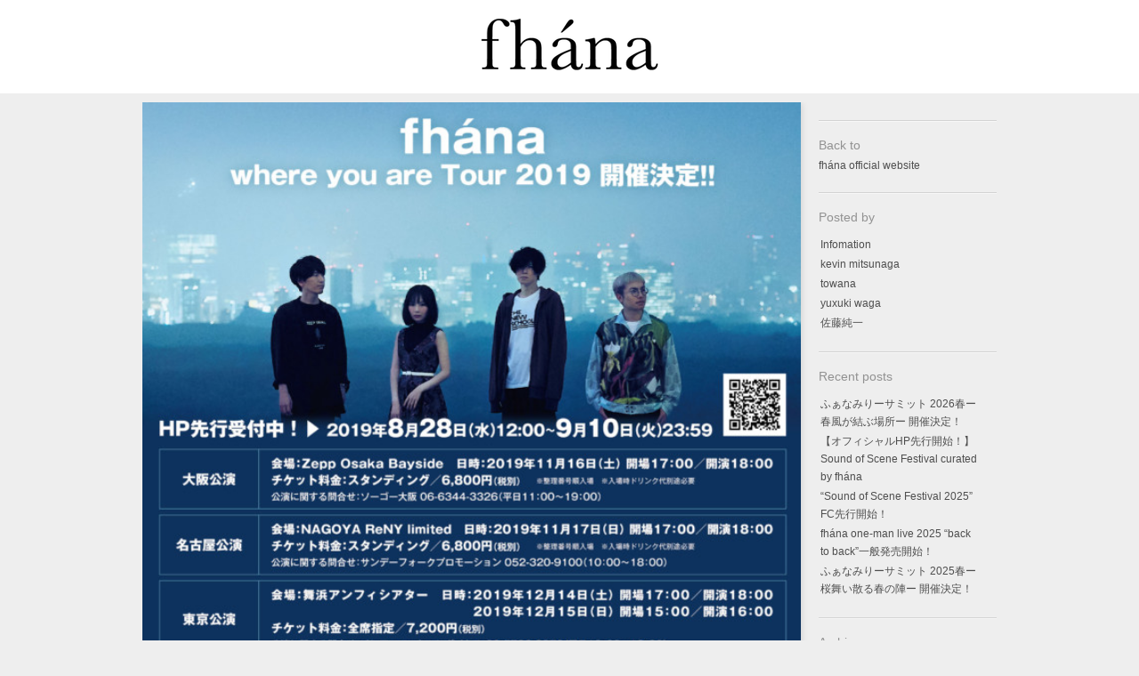

--- FILE ---
content_type: text/html; charset=UTF-8
request_url: https://fhana.jp/blog/?m=201908
body_size: 12231
content:
<!DOCTYPE html>
<html lang="ja">
<head>
  <meta name="robots" content="index,follow" />
  <meta http-equiv="X-UA-Compatible" content="IE=edge,chrome=1">
  <meta http-equiv="Content-Type" content="text/html; charset=UTF-8">
  <meta name="viewport" content="user-scalable=no, width=device-width, initial-scale=1, maximum-scale=1">
<title>fhána blog  &raquo; 2019 &raquo; 8月</title>
<link rel="pingback" href="https://fhana.jp/blog/xmlrpc.php" />
<!-- styles -->
<link href='//fonts.googleapis.com/css?family=Lato:300,400,700' rel='stylesheet' type='text/css'>
<link rel="stylesheet" type="text/css" media="all" href="https://fhana.jp/blog/wp-content/themes/fhanablog/css/reset.css" />
<link rel="stylesheet" href="https://fhana.jp/blog/wp-content/themes/fhanablog/css/light.css?version=1"/>
<!-- wp head -->
<link rel='dns-prefetch' href='//ajax.googleapis.com' />
<link rel='dns-prefetch' href='//s.w.org' />
<link rel="alternate" type="application/rss+xml" title="fhána blog &raquo; フィード" href="https://fhana.jp/blog/?feed=rss2" />
<link rel="alternate" type="application/rss+xml" title="fhána blog &raquo; コメントフィード" href="https://fhana.jp/blog/?feed=comments-rss2" />
		<script type="text/javascript">
			window._wpemojiSettings = {"baseUrl":"https:\/\/s.w.org\/images\/core\/emoji\/2.2.1\/72x72\/","ext":".png","svgUrl":"https:\/\/s.w.org\/images\/core\/emoji\/2.2.1\/svg\/","svgExt":".svg","source":{"concatemoji":"https:\/\/fhana.jp\/blog\/wp-includes\/js\/wp-emoji-release.min.js?ver=4.7.29"}};
			!function(t,a,e){var r,n,i,o=a.createElement("canvas"),l=o.getContext&&o.getContext("2d");function c(t){var e=a.createElement("script");e.src=t,e.defer=e.type="text/javascript",a.getElementsByTagName("head")[0].appendChild(e)}for(i=Array("flag","emoji4"),e.supports={everything:!0,everythingExceptFlag:!0},n=0;n<i.length;n++)e.supports[i[n]]=function(t){var e,a=String.fromCharCode;if(!l||!l.fillText)return!1;switch(l.clearRect(0,0,o.width,o.height),l.textBaseline="top",l.font="600 32px Arial",t){case"flag":return(l.fillText(a(55356,56826,55356,56819),0,0),o.toDataURL().length<3e3)?!1:(l.clearRect(0,0,o.width,o.height),l.fillText(a(55356,57331,65039,8205,55356,57096),0,0),e=o.toDataURL(),l.clearRect(0,0,o.width,o.height),l.fillText(a(55356,57331,55356,57096),0,0),e!==o.toDataURL());case"emoji4":return l.fillText(a(55357,56425,55356,57341,8205,55357,56507),0,0),e=o.toDataURL(),l.clearRect(0,0,o.width,o.height),l.fillText(a(55357,56425,55356,57341,55357,56507),0,0),e!==o.toDataURL()}return!1}(i[n]),e.supports.everything=e.supports.everything&&e.supports[i[n]],"flag"!==i[n]&&(e.supports.everythingExceptFlag=e.supports.everythingExceptFlag&&e.supports[i[n]]);e.supports.everythingExceptFlag=e.supports.everythingExceptFlag&&!e.supports.flag,e.DOMReady=!1,e.readyCallback=function(){e.DOMReady=!0},e.supports.everything||(r=function(){e.readyCallback()},a.addEventListener?(a.addEventListener("DOMContentLoaded",r,!1),t.addEventListener("load",r,!1)):(t.attachEvent("onload",r),a.attachEvent("onreadystatechange",function(){"complete"===a.readyState&&e.readyCallback()})),(r=e.source||{}).concatemoji?c(r.concatemoji):r.wpemoji&&r.twemoji&&(c(r.twemoji),c(r.wpemoji)))}(window,document,window._wpemojiSettings);
		</script>
		<style type="text/css">
img.wp-smiley,
img.emoji {
	display: inline !important;
	border: none !important;
	box-shadow: none !important;
	height: 1em !important;
	width: 1em !important;
	margin: 0 .07em !important;
	vertical-align: -0.1em !important;
	background: none !important;
	padding: 0 !important;
}
</style>
<link rel='stylesheet' id='contact-form-7-css'  href='https://fhana.jp/blog/wp-content/plugins/contact-form-7/includes/css/styles.css?ver=5.0.1' type='text/css' media='all' />
<script type='text/javascript' src='//ajax.googleapis.com/ajax/libs/jquery/1.7.1/jquery.min.js?ver=4.7.29'></script>
<link rel='https://api.w.org/' href='https://fhana.jp/blog/?rest_route=/' />
		<style type="text/css" id="wp-custom-css">
			/*
ここに独自の CSS を追加することができます。

詳しくは上のヘルプアイコンをクリックしてください。
*/
.post img {width: 100% !important;height: auto !important;}

.post iframe {
width: 100% !important;
}		</style>
	<!-- Global site tag (gtag.js) - Google Analytics -->
<script async src="https://www.googletagmanager.com/gtag/js?id=UA-115924207-1"></script>
<script>
  window.dataLayer = window.dataLayer || [];
  function gtag(){dataLayer.push(arguments);}
  gtag('js', new Date());

  gtag('config', 'UA-115924207-1');
</script>
</head>

<body class="archive date">
<div id="logo">
  <a href="https://fhana.jp/blog/"  title="fhána blog" rel="home">
    <img src="http://fhana.jp/blog/wp-content/uploads/fhana_logo31.png" alt="fhána blog">  </a>
</div>
<div id="logo-fixed">
  <a href="https://fhana.jp/blog/"  title="fhána blog" rel="home">
    <img src="http://fhana.jp/blog/wp-content/uploads/fhana_logo31.png" alt="fhána blog">  </a>
</div>
<div id="wrap">
    <script>
      jQuery(document).ready(function($) {
        var $win = $(window),
            $body = $('body'),
            $nav = $('#logo'),
            navPos = $nav.offset().top,
            scrollpos;
        $('.menu-trigger, .close button').on('click', function () {
          if ($body.hasClass('menu')) {
            $body.removeClass('menu');
            window.scrollTo(0, scrollpos);
            $(window).off('.noScroll');
          } else {
            scrollpos = $(window).scrollTop();
            $body.addClass('menu');
            window.scrollTo(0, 0);
            $(window).on('touchmove.noScroll', function (e) {
              e.preventDefault();
            });
          }
          return false;
        });
        $win.on('load scroll', function() {
          var value = $(this).scrollTop();
          if ( value > navPos ) {
            $body.addClass('menu-fixed');
          } else {
            $body.removeClass('menu-fixed');
          }
        });
      });
    </script>
    <div class="menu-area">
      <a class="menu-trigger" href="">
        <span></span>
        <span></span>
        <span></span>
      </a>
    </div>
	<div id="stumblr-sidebar">
      <div id="sidebar-widget-area">
<div id="text-2" class="side-widget widget_text"><h3>Back to</h3>			<div class="textwidget"><a href="http://fhana.jp" target="_blank">fhána official website</a></div>
		</div><div id="categories-2" class="side-widget widget_categories"><h3>Posted by</h3>		<ul>
	<li class="cat-item cat-item-1"><a href="https://fhana.jp/blog/?cat=1" >Infomation</a>
</li>
	<li class="cat-item cat-item-4"><a href="https://fhana.jp/blog/?cat=4" >kevin mitsunaga</a>
</li>
	<li class="cat-item cat-item-5"><a href="https://fhana.jp/blog/?cat=5" >towana</a>
</li>
	<li class="cat-item cat-item-3"><a href="https://fhana.jp/blog/?cat=3" >yuxuki waga</a>
</li>
	<li class="cat-item cat-item-2"><a href="https://fhana.jp/blog/?cat=2" >佐藤純一</a>
</li>
		</ul>
</div>		<div id="recent-posts-2" class="side-widget widget_recent_entries">		<h3>Recent posts</h3>		<ul>
					<li>
				<a href="https://fhana.jp/blog/?p=5774">ふぁなみりーサミット 2026春ー春風が結ぶ場所ー 開催決定！</a>
						</li>
					<li>
				<a href="https://fhana.jp/blog/?p=5769">【オフィシャルHP先行開始！】Sound of Scene Festival curated by fhána</a>
						</li>
					<li>
				<a href="https://fhana.jp/blog/?p=5765">&#8220;Sound of Scene Festival 2025&#8221; FC先行開始！</a>
						</li>
					<li>
				<a href="https://fhana.jp/blog/?p=5758">fhána one-man live 2025 &#8220;back to back&#8221;一般発売開始！</a>
						</li>
					<li>
				<a href="https://fhana.jp/blog/?p=5745">ふぁなみりーサミット 2025春ー桜舞い散る春の陣ー 開催決定！</a>
						</li>
				</ul>
		</div>		<div id="archives-2" class="side-widget widget_archive"><h3>Archive</h3>		<ul>
			<li><a href='https://fhana.jp/blog/?m=202601'>2026年1月</a></li>
	<li><a href='https://fhana.jp/blog/?m=202510'>2025年10月</a></li>
	<li><a href='https://fhana.jp/blog/?m=202509'>2025年9月</a></li>
	<li><a href='https://fhana.jp/blog/?m=202508'>2025年8月</a></li>
	<li><a href='https://fhana.jp/blog/?m=202501'>2025年1月</a></li>
	<li><a href='https://fhana.jp/blog/?m=202412'>2024年12月</a></li>
	<li><a href='https://fhana.jp/blog/?m=202410'>2024年10月</a></li>
	<li><a href='https://fhana.jp/blog/?m=202409'>2024年9月</a></li>
	<li><a href='https://fhana.jp/blog/?m=202408'>2024年8月</a></li>
	<li><a href='https://fhana.jp/blog/?m=202407'>2024年7月</a></li>
	<li><a href='https://fhana.jp/blog/?m=202406'>2024年6月</a></li>
	<li><a href='https://fhana.jp/blog/?m=202405'>2024年5月</a></li>
	<li><a href='https://fhana.jp/blog/?m=202403'>2024年3月</a></li>
	<li><a href='https://fhana.jp/blog/?m=202402'>2024年2月</a></li>
	<li><a href='https://fhana.jp/blog/?m=202401'>2024年1月</a></li>
	<li><a href='https://fhana.jp/blog/?m=202312'>2023年12月</a></li>
	<li><a href='https://fhana.jp/blog/?m=202311'>2023年11月</a></li>
	<li><a href='https://fhana.jp/blog/?m=202310'>2023年10月</a></li>
	<li><a href='https://fhana.jp/blog/?m=202309'>2023年9月</a></li>
	<li><a href='https://fhana.jp/blog/?m=202307'>2023年7月</a></li>
	<li><a href='https://fhana.jp/blog/?m=202306'>2023年6月</a></li>
	<li><a href='https://fhana.jp/blog/?m=202305'>2023年5月</a></li>
	<li><a href='https://fhana.jp/blog/?m=202304'>2023年4月</a></li>
	<li><a href='https://fhana.jp/blog/?m=202303'>2023年3月</a></li>
	<li><a href='https://fhana.jp/blog/?m=202302'>2023年2月</a></li>
	<li><a href='https://fhana.jp/blog/?m=202301'>2023年1月</a></li>
	<li><a href='https://fhana.jp/blog/?m=202212'>2022年12月</a></li>
	<li><a href='https://fhana.jp/blog/?m=202211'>2022年11月</a></li>
	<li><a href='https://fhana.jp/blog/?m=202210'>2022年10月</a></li>
	<li><a href='https://fhana.jp/blog/?m=202207'>2022年7月</a></li>
	<li><a href='https://fhana.jp/blog/?m=202206'>2022年6月</a></li>
	<li><a href='https://fhana.jp/blog/?m=202205'>2022年5月</a></li>
	<li><a href='https://fhana.jp/blog/?m=202204'>2022年4月</a></li>
	<li><a href='https://fhana.jp/blog/?m=202203'>2022年3月</a></li>
	<li><a href='https://fhana.jp/blog/?m=202201'>2022年1月</a></li>
	<li><a href='https://fhana.jp/blog/?m=202112'>2021年12月</a></li>
	<li><a href='https://fhana.jp/blog/?m=202111'>2021年11月</a></li>
	<li><a href='https://fhana.jp/blog/?m=202110'>2021年10月</a></li>
	<li><a href='https://fhana.jp/blog/?m=202109'>2021年9月</a></li>
	<li><a href='https://fhana.jp/blog/?m=202108'>2021年8月</a></li>
	<li><a href='https://fhana.jp/blog/?m=202107'>2021年7月</a></li>
	<li><a href='https://fhana.jp/blog/?m=202106'>2021年6月</a></li>
	<li><a href='https://fhana.jp/blog/?m=202105'>2021年5月</a></li>
	<li><a href='https://fhana.jp/blog/?m=202104'>2021年4月</a></li>
	<li><a href='https://fhana.jp/blog/?m=202103'>2021年3月</a></li>
	<li><a href='https://fhana.jp/blog/?m=202102'>2021年2月</a></li>
	<li><a href='https://fhana.jp/blog/?m=202101'>2021年1月</a></li>
	<li><a href='https://fhana.jp/blog/?m=202012'>2020年12月</a></li>
	<li><a href='https://fhana.jp/blog/?m=202011'>2020年11月</a></li>
	<li><a href='https://fhana.jp/blog/?m=202010'>2020年10月</a></li>
	<li><a href='https://fhana.jp/blog/?m=202008'>2020年8月</a></li>
	<li><a href='https://fhana.jp/blog/?m=202007'>2020年7月</a></li>
	<li><a href='https://fhana.jp/blog/?m=202006'>2020年6月</a></li>
	<li><a href='https://fhana.jp/blog/?m=202005'>2020年5月</a></li>
	<li><a href='https://fhana.jp/blog/?m=202004'>2020年4月</a></li>
	<li><a href='https://fhana.jp/blog/?m=202003'>2020年3月</a></li>
	<li><a href='https://fhana.jp/blog/?m=202002'>2020年2月</a></li>
	<li><a href='https://fhana.jp/blog/?m=202001'>2020年1月</a></li>
	<li><a href='https://fhana.jp/blog/?m=201912'>2019年12月</a></li>
	<li><a href='https://fhana.jp/blog/?m=201911'>2019年11月</a></li>
	<li><a href='https://fhana.jp/blog/?m=201910'>2019年10月</a></li>
	<li><a href='https://fhana.jp/blog/?m=201909'>2019年9月</a></li>
	<li><a href='https://fhana.jp/blog/?m=201908'>2019年8月</a></li>
	<li><a href='https://fhana.jp/blog/?m=201907'>2019年7月</a></li>
	<li><a href='https://fhana.jp/blog/?m=201906'>2019年6月</a></li>
	<li><a href='https://fhana.jp/blog/?m=201905'>2019年5月</a></li>
	<li><a href='https://fhana.jp/blog/?m=201904'>2019年4月</a></li>
	<li><a href='https://fhana.jp/blog/?m=201901'>2019年1月</a></li>
	<li><a href='https://fhana.jp/blog/?m=201812'>2018年12月</a></li>
	<li><a href='https://fhana.jp/blog/?m=201811'>2018年11月</a></li>
	<li><a href='https://fhana.jp/blog/?m=201810'>2018年10月</a></li>
	<li><a href='https://fhana.jp/blog/?m=201809'>2018年9月</a></li>
	<li><a href='https://fhana.jp/blog/?m=201808'>2018年8月</a></li>
	<li><a href='https://fhana.jp/blog/?m=201806'>2018年6月</a></li>
	<li><a href='https://fhana.jp/blog/?m=201805'>2018年5月</a></li>
	<li><a href='https://fhana.jp/blog/?m=201804'>2018年4月</a></li>
	<li><a href='https://fhana.jp/blog/?m=201803'>2018年3月</a></li>
	<li><a href='https://fhana.jp/blog/?m=201802'>2018年2月</a></li>
	<li><a href='https://fhana.jp/blog/?m=201801'>2018年1月</a></li>
	<li><a href='https://fhana.jp/blog/?m=201712'>2017年12月</a></li>
	<li><a href='https://fhana.jp/blog/?m=201711'>2017年11月</a></li>
	<li><a href='https://fhana.jp/blog/?m=201710'>2017年10月</a></li>
	<li><a href='https://fhana.jp/blog/?m=201709'>2017年9月</a></li>
	<li><a href='https://fhana.jp/blog/?m=201708'>2017年8月</a></li>
	<li><a href='https://fhana.jp/blog/?m=201707'>2017年7月</a></li>
	<li><a href='https://fhana.jp/blog/?m=201706'>2017年6月</a></li>
	<li><a href='https://fhana.jp/blog/?m=201705'>2017年5月</a></li>
	<li><a href='https://fhana.jp/blog/?m=201704'>2017年4月</a></li>
	<li><a href='https://fhana.jp/blog/?m=201703'>2017年3月</a></li>
	<li><a href='https://fhana.jp/blog/?m=201702'>2017年2月</a></li>
	<li><a href='https://fhana.jp/blog/?m=201701'>2017年1月</a></li>
	<li><a href='https://fhana.jp/blog/?m=201612'>2016年12月</a></li>
	<li><a href='https://fhana.jp/blog/?m=201611'>2016年11月</a></li>
	<li><a href='https://fhana.jp/blog/?m=201610'>2016年10月</a></li>
	<li><a href='https://fhana.jp/blog/?m=201609'>2016年9月</a></li>
	<li><a href='https://fhana.jp/blog/?m=201608'>2016年8月</a></li>
	<li><a href='https://fhana.jp/blog/?m=201607'>2016年7月</a></li>
	<li><a href='https://fhana.jp/blog/?m=201606'>2016年6月</a></li>
	<li><a href='https://fhana.jp/blog/?m=201605'>2016年5月</a></li>
	<li><a href='https://fhana.jp/blog/?m=201604'>2016年4月</a></li>
	<li><a href='https://fhana.jp/blog/?m=201603'>2016年3月</a></li>
	<li><a href='https://fhana.jp/blog/?m=201602'>2016年2月</a></li>
	<li><a href='https://fhana.jp/blog/?m=201601'>2016年1月</a></li>
	<li><a href='https://fhana.jp/blog/?m=201512'>2015年12月</a></li>
	<li><a href='https://fhana.jp/blog/?m=201511'>2015年11月</a></li>
	<li><a href='https://fhana.jp/blog/?m=201510'>2015年10月</a></li>
	<li><a href='https://fhana.jp/blog/?m=201509'>2015年9月</a></li>
	<li><a href='https://fhana.jp/blog/?m=201508'>2015年8月</a></li>
	<li><a href='https://fhana.jp/blog/?m=201507'>2015年7月</a></li>
	<li><a href='https://fhana.jp/blog/?m=201506'>2015年6月</a></li>
	<li><a href='https://fhana.jp/blog/?m=201505'>2015年5月</a></li>
	<li><a href='https://fhana.jp/blog/?m=201504'>2015年4月</a></li>
	<li><a href='https://fhana.jp/blog/?m=201503'>2015年3月</a></li>
	<li><a href='https://fhana.jp/blog/?m=201502'>2015年2月</a></li>
	<li><a href='https://fhana.jp/blog/?m=201501'>2015年1月</a></li>
	<li><a href='https://fhana.jp/blog/?m=201412'>2014年12月</a></li>
	<li><a href='https://fhana.jp/blog/?m=201411'>2014年11月</a></li>
	<li><a href='https://fhana.jp/blog/?m=201410'>2014年10月</a></li>
	<li><a href='https://fhana.jp/blog/?m=201409'>2014年9月</a></li>
	<li><a href='https://fhana.jp/blog/?m=201408'>2014年8月</a></li>
	<li><a href='https://fhana.jp/blog/?m=201407'>2014年7月</a></li>
	<li><a href='https://fhana.jp/blog/?m=201406'>2014年6月</a></li>
	<li><a href='https://fhana.jp/blog/?m=201405'>2014年5月</a></li>
	<li><a href='https://fhana.jp/blog/?m=201404'>2014年4月</a></li>
	<li><a href='https://fhana.jp/blog/?m=201403'>2014年3月</a></li>
	<li><a href='https://fhana.jp/blog/?m=201402'>2014年2月</a></li>
	<li><a href='https://fhana.jp/blog/?m=201401'>2014年1月</a></li>
	<li><a href='https://fhana.jp/blog/?m=201312'>2013年12月</a></li>
	<li><a href='https://fhana.jp/blog/?m=201311'>2013年11月</a></li>
	<li><a href='https://fhana.jp/blog/?m=201310'>2013年10月</a></li>
	<li><a href='https://fhana.jp/blog/?m=201309'>2013年9月</a></li>
	<li><a href='https://fhana.jp/blog/?m=201308'>2013年8月</a></li>
	<li><a href='https://fhana.jp/blog/?m=201307'>2013年7月</a></li>
	<li><a href='https://fhana.jp/blog/?m=201306'>2013年6月</a></li>
	<li><a href='https://fhana.jp/blog/?m=201305'>2013年5月</a></li>
		</ul>
		</div><div id="search-2" class="side-widget widget_search"><h3>Search</h3><form role="search" method="get" id="searchform" class="searchform" action="https://fhana.jp/blog/">
				<div>
					<label class="screen-reader-text" for="s">検索:</label>
					<input type="text" value="" name="s" id="s" />
					<input type="submit" id="searchsubmit" value="検索" />
				</div>
			</form></div>      </div>
      <div class="close">
        <button>CLOSE</button>
      </div>
    </div>


<div id="post-area home">
	

	<div id="post-4033" class="post-4033 post type-post status-publish format-standard has-post-thumbnail hentry category-infomation">
	  <div class="stumblr-content">
                  <div class="stumblr-image"><img width="660" height="574" src="https://fhana.jp/blog/wp-content/uploads/1c9b484be33b9685ed67025d8e2f1531.jpg" class="attachment-stumblr-large-image size-stumblr-large-image wp-post-image" alt="" /></div>
              </div>
      <div class="stumblr-title">
        <span class="stumblr-date">2019/08/28</span>
        <h2><a href="https://fhana.jp/blog/?p=4033">fhána &#8220;where you are Tour 2019&#8221; オフィシャルHP先行について</a></h2>
      </div>
      <div class="stumblr-text">
        <p>
ライブツアーのタイトルが、<br />
fhána &#8220;where you are Tour 2019&#8221; に決定！<br />
<br />
そして、オフィシャルHP先行についてお知らせいたします！<br />
 <a href="https://fhana.jp/blog/?p=4033#more-4033" class="more-link"><div class="stumblr-more">MORE</div></a></p>
      </div>
      <div class="stumblr-meta">
        <p>
          <span class="stumblr-category"> <a href="https://fhana.jp/blog/?cat=1" rel="category">Infomation</a></span>
          <a href="https://twitter.com/share" class="twitter-share-button" data-url="https://fhana.jp/blog/?p=4033" data-text="fhána &#8220;where you are Tour 2019&#8221; オフィシャルHP先行について" data-lang="ja">ツイート</a>
          <script>!function(d,s,id){var js,fjs=d.getElementsByTagName(s)[0],p=/^http:/.test(d.location)?'http':'https';if(!d.getElementById(id)){js=d.createElement(s);js.id=id;js.src=p+'://platform.twitter.com/widgets.js';fjs.parentNode.insertBefore(js,fjs);}}(document, 'script', 'twitter-wjs');</script>
        </p>
      </div>
      <div class="clear"></div>
    </div><!-- end post -->

	

	<div id="post-4030" class="post-4030 post type-post status-publish format-standard hentry category-infomation">
	  <div class="stumblr-content">
              </div>
      <div class="stumblr-title">
        <span class="stumblr-date">2019/08/13</span>
        <h2><a href="https://fhana.jp/blog/?p=4030">11/23（土）「ANIMAX MUSIX 2019 YOKOHAMA＠横浜アリーナ」に出演決定！</a></h2>
      </div>
      <div class="stumblr-text">
        <p>
東西に2万人が集うアニメミュージックの祭典「ANIMAX MUSIX」<br />
11/23（土）横浜アリーナで開催される横浜公演「ANIMAX MUSIX 2019 YOKOHAMA」に出演が決定！<br />
<br />
ーーーーー<br />
■公演名：ANIMAX MUSIX 2019 YOKOHAMA<br />
<br />
■開催日程：2019年11月23日（土）開場13:00　開演14:00（予定）<br />
※20:00終演予定（終演時間は進行状況により前後します。）<br />
※物販開始時間は決定し次第、公式サイトにてお知らせします。<br />
<br />
■出演アーティスト：<br />
大橋彩香、OxT、GRANRODEO、スタァライト九九組、田所あずさ、寺島拓篤、中島愛、畠中祐、halca、fhána、fripSide、BEST FRIENDS！、三森すずこ、安野希世乃　and more&#8230;（五十音順）<br />
<br />
■開催場所：横浜アリーナ<br />
（〒222-0033 横浜市港北区新横浜3丁目10番地）<br />
<br />
■料金：<br />
　・プレミアムシート：17,000円（税込）[限定グッズ付]<br />
　※センター席前方及び、ステージ袖前方ブロック予定。<br />
　※プレミアムシート限定グッズは、イベント当日会場にてお渡しとなります。<br />
・指定席：9,500円（税込）<br />
<br />
■チケット情報：<br />
・各先行予約：ANIMAX MUSIX 公式サイト内「チケット情報」をご覧ください。<br />
<a href="http://musix.animax.co.jp/ticket/">http://musix.animax.co.jp/ticket/</a><br />
<br />
<br />
■主催：株式会社アニマックスブロードキャスト・ジャパン<br />
<br />
■協賛：株式会社イープラス、株式会社第一興商、株式会社ドコモ・アニメストア他<br />
■イベントについてのお問い合わせ<br />
ホットスタッフプロモーション　03-5720-9999（平日12:00～18:00）<br />
<br />
■チケットに関するお問い合わせ<br />
各プレイガイドヘお問い合わせください。<br />
<br />
■イベント公式サイト　<a href="https://musix.animax.co.jp/">https://musix.animax.co.jp/</a><br />
　イベント公式ツイッター　<a href="https://twitter.com/animaxmusixjp">https://twitter.com/animaxmusixjp</a><br />
<br />
<br />
■注意事項<br />
・出演者の変更、及びキャンセルに伴うチケットの払い戻しはございません。<br />
・転売、オークションへ出品及び転売チケットでの入場は不可となります。<br />
・未就学児のご入場はお断り致します。<br />
・会場内外での事故・盗難等は、主催者・会場側は一切責任を負いません。<br />
・本公演は、ステージ・客席の収録・写真の撮影を行いますので、お客様がカメラに映りこむ可能性がございます。予めご理解の上、ご来場ください。<br />
<br />
■禁止事項<br />
以下の禁止行為が発覚した場合は、直ちに退場して頂きます。<br />
【撮影・録音・録画の禁止】<br />
・録音・録画機器やレーザーポインターの持ち込みと使用、携帯電話・スマートフォンでの<br />
撮影・録音・録画。　<br />
（なお、データは削除させて頂きます。）<br />
<br />
【危険行為・迷惑行為の禁止】<br />
・会場内を走る、ダイブする、ステージや出演者に駆け寄る、腕を激しく降る、回転する、<br />
上半身を反らす、ジャンプ、周囲への迷惑となるコールなど、「オタ芸」と称される行為。<br />
・公演の内容と関係ない大声、暴言、大きな音を鳴らすなど、公演の妨げとなる行為。<br />
 ・サイリウム・ペンライトは、長さ30cm以内のものであればご使用頂けます。<br />
　 また、極端に光度を上げたペンライトや連結ペンライト、改造品など、周囲のお客様の観覧の妨げとなる物の持ち込みや使用。（なお、回収したのち廃棄致します。）<br />
・以上に限らず、他のお客様のご迷惑となる過度な応援行為、公演の進行およびパフォーマンスの妨げとなる行為。<br />
<br />
【飲酒行為の禁止】<br />
・会場内へのアルコール類の持ち込み、飲酒行為、酒気帯び状態での入場。<br />
・飲料の入った容器を投げたり、振り回したり、水分補給以外の用途に使用する行為。<br />
<br />
繰り返しになりますが、以上の事項が守られなかった場合や係員の指示に従わない場合は、該当のお客様に直ちにご退場頂きます。<br />
また、公演の続行が不可と判断した場合は、公演自体を一時中断・中止とさせて頂くこともございます。その際、チケットの払い戻しはございません。<br />
また、係員の指示に従わず自ら怪我などをされた場合、主催者は一切の責任を負いかねますので、予めご了承ください。<br />
ーーーーー<br />
</p>
      </div>
      <div class="stumblr-meta">
        <p>
          <span class="stumblr-category"> <a href="https://fhana.jp/blog/?cat=1" rel="category">Infomation</a></span>
          <a href="https://twitter.com/share" class="twitter-share-button" data-url="https://fhana.jp/blog/?p=4030" data-text="11/23（土）「ANIMAX MUSIX 2019 YOKOHAMA＠横浜アリーナ」に出演決定！" data-lang="ja">ツイート</a>
          <script>!function(d,s,id){var js,fjs=d.getElementsByTagName(s)[0],p=/^http:/.test(d.location)?'http':'https';if(!d.getElementById(id)){js=d.createElement(s);js.id=id;js.src=p+'://platform.twitter.com/widgets.js';fjs.parentNode.insertBefore(js,fjs);}}(document, 'script', 'twitter-wjs');</script>
        </p>
      </div>
      <div class="clear"></div>
    </div><!-- end post -->

	

	<div id="post-4024" class="post-4024 post type-post status-publish format-standard has-post-thumbnail hentry category-infomation">
	  <div class="stumblr-content">
                  <div class="stumblr-image"><img width="660" height="660" src="https://fhana.jp/blog/wp-content/uploads/LACA-15790.jpg" class="attachment-stumblr-large-image size-stumblr-large-image wp-post-image" alt="" /></div>
              </div>
      <div class="stumblr-title">
        <span class="stumblr-date">2019/08/12</span>
        <h2><a href="https://fhana.jp/blog/?p=4024">TVアニメ『ナカノヒトゲノム【実況中】』ボーカルアルバム「ナカノヒトゲノム【歌唱中】01」のジャケット写真・商品情報詳細が解禁！</a></h2>
      </div>
      <div class="stumblr-text">
        <p>
TVアニメ『ナカノヒトゲノム【実況中】』<br />
1話〜6話までの挿入歌を収録したボーカルアルバム「ナカノヒトゲノム【歌唱中】01」のジャケット写真・商品情報詳細が解禁！<br />
<br />
本作は、佐藤純一がプロデュース＆全曲の作編曲を担当！<br />
また、towanaが作詞・歌唱を担当した1話の挿入歌「願い事」が収録されています！<br />
<br />
<br />
そして、本アニメのエンディング・テーマであるfhánaの14枚目シングル「僕を見つけて」 絶賛発売中！！<br />
 <a href="https://fhana.jp/blog/?p=4024#more-4024" class="more-link"><div class="stumblr-more">MORE</div></a></p>
      </div>
      <div class="stumblr-meta">
        <p>
          <span class="stumblr-category"> <a href="https://fhana.jp/blog/?cat=1" rel="category">Infomation</a></span>
          <a href="https://twitter.com/share" class="twitter-share-button" data-url="https://fhana.jp/blog/?p=4024" data-text="TVアニメ『ナカノヒトゲノム【実況中】』ボーカルアルバム「ナカノヒトゲノム【歌唱中】01」のジャケット写真・商品情報詳細が解禁！" data-lang="ja">ツイート</a>
          <script>!function(d,s,id){var js,fjs=d.getElementsByTagName(s)[0],p=/^http:/.test(d.location)?'http':'https';if(!d.getElementById(id)){js=d.createElement(s);js.id=id;js.src=p+'://platform.twitter.com/widgets.js';fjs.parentNode.insertBefore(js,fjs);}}(document, 'script', 'twitter-wjs');</script>
        </p>
      </div>
      <div class="clear"></div>
    </div><!-- end post -->

	

	<div id="post-4017" class="post-4017 post type-post status-publish format-standard hentry category-infomation">
	  <div class="stumblr-content">
              </div>
      <div class="stumblr-title">
        <span class="stumblr-date">2019/08/05</span>
        <h2><a href="https://fhana.jp/blog/?p=4017">14th Single「僕を見つけて」（TVアニメ『ナカノヒトゲノム【実況中】』エンディング・テーマ）店舗特典情報！</a></h2>
      </div>
      <div class="stumblr-text">
        <p>
14th Single「僕を見つけて」（TVアニメ『ナカノヒトゲノム【実況中】』エンディング・テーマ）を、<br />
下記対象店舗にてご購入いただいた方に特典をお渡しいたします！<br />
<br />
■対象商品<br />
タイトル：TVアニメ『ナカノヒトゲノム【実況中】』エンディング・テーマ「僕を見つけて」 【アーティスト盤】/【アニメ盤】<br />
アーティスト：fhána<br />
発売日：2019年8月7日（水）<br />
品  番：LACM-14886 / LACM-14887<br />
価  格：￥1,200（税抜）/￥1,200（税抜）<br />
 <a href="https://fhana.jp/blog/?p=4017#more-4017" class="more-link"><div class="stumblr-more">MORE</div></a></p>
      </div>
      <div class="stumblr-meta">
        <p>
          <span class="stumblr-category"> <a href="https://fhana.jp/blog/?cat=1" rel="category">Infomation</a></span>
          <a href="https://twitter.com/share" class="twitter-share-button" data-url="https://fhana.jp/blog/?p=4017" data-text="14th Single「僕を見つけて」（TVアニメ『ナカノヒトゲノム【実況中】』エンディング・テーマ）店舗特典情報！" data-lang="ja">ツイート</a>
          <script>!function(d,s,id){var js,fjs=d.getElementsByTagName(s)[0],p=/^http:/.test(d.location)?'http':'https';if(!d.getElementById(id)){js=d.createElement(s);js.id=id;js.src=p+'://platform.twitter.com/widgets.js';fjs.parentNode.insertBefore(js,fjs);}}(document, 'script', 'twitter-wjs');</script>
        </p>
      </div>
      <div class="clear"></div>
    </div><!-- end post -->

	

	<div id="post-4009" class="post-4009 post type-post status-publish format-standard hentry category-infomation">
	  <div class="stumblr-content">
              </div>
      <div class="stumblr-title">
        <span class="stumblr-date">2019/08/03</span>
        <h2><a href="https://fhana.jp/blog/?p=4009">オフィシャルファンクラブ「fhána home」のオープンが決定！</a></h2>
      </div>
      <div class="stumblr-text">
        <p>
オフィシャルファンクラブ「fhána home」のオープンが決定しました！<br />
<br />
オープン日時：8月7日(水) 12時00分<br />
<br />
また、オープンと同時に、LIVE TOUR2019のファンクラブ限定チケット先行も受付開始！<br />
＜受付期間：8月7日(水) 12時00分〜8月20日（火）23:59＞<br />
<br />
ぜひご入会ください！<br />
<a href="https://fhana.club/">https://fhana.club/</a><br />
<br />
※サイトURLに現在アクセスすると、メンテナンス表示になります。<br />
(8月7日12:00にサイトが見られるようになります。)</p>
      </div>
      <div class="stumblr-meta">
        <p>
          <span class="stumblr-category"> <a href="https://fhana.jp/blog/?cat=1" rel="category">Infomation</a></span>
          <a href="https://twitter.com/share" class="twitter-share-button" data-url="https://fhana.jp/blog/?p=4009" data-text="オフィシャルファンクラブ「fhána home」のオープンが決定！" data-lang="ja">ツイート</a>
          <script>!function(d,s,id){var js,fjs=d.getElementsByTagName(s)[0],p=/^http:/.test(d.location)?'http':'https';if(!d.getElementById(id)){js=d.createElement(s);js.id=id;js.src=p+'://platform.twitter.com/widgets.js';fjs.parentNode.insertBefore(js,fjs);}}(document, 'script', 'twitter-wjs');</script>
        </p>
      </div>
      <div class="clear"></div>
    </div><!-- end post -->

	

	<div id="post-4013" class="post-4013 post type-post status-publish format-standard hentry category-infomation">
	  <div class="stumblr-content">
              </div>
      <div class="stumblr-title">
        <span class="stumblr-date">2019/08/03</span>
        <h2><a href="https://fhana.jp/blog/?p=4013">LIVE TOUR2019の開催が決定！</a></h2>
      </div>
      <div class="stumblr-text">
        <p>
LIVE TOUR2019の開催が決定！<br />
<br />
ーーーーーーーーーーーーーーーーーーーーーーーーーーーーーーーーーーーーーーーーー<br />
＜大阪公演＞<br />
会場：Zepp Osaka Bayside<br />
日時：2019年11月16日(土)開場17:00／開演18:00<br />
公演に関する問合せ：ソーゴー大阪 06-6344-3326（平日11:00〜19:00）<br />
<br />
＜名古屋公演＞<br />
会場：NAGOYA ReNY limited<br />
日時：2019年11月17日(日)開場17:00／開演18:00<br />
公演に関する問合せ：サンデーフォークプロモーション 052-320-9100 (10:00～18:00)）<br />
<br />
＜東京公演＞<br />
会場：舞浜アンフィシアター <br />
日時：2019年12月14日(土)開場17:00／開演18:00<br />
　　 2019年12月15日(日)開場15:00／開演16:00<br />
公演に関する問合せ：インフォメーションダイヤル  03-5793-8878（平日13:00〜18:00）<br />
<br />
【チケット料金】<br />
＜大阪・名古屋公演＞<br />
スタンディング　6,800円(税別)<br />
※整理番号順入場<br />
※入場時ドリンク代別途必要<br />
<br />
＜東京公演＞<br />
全席指定　7,200円(税別)<br />
<br />
【注意事項】<br />
※3歳以上有料<br />
※営利目的の転売禁止／※オークションへの出品禁止<br />
※転売チケット入場不可<br />
ーーーーーーーーーーーーーーーーーーーーーーーーーーーーーーーーーーーーーーーーー<br />
<br />
<br />
【ファンクラブ会員限定先行受付について】<br />
受付期間：2019年8月7日（水）12：00～2019年8月20日（火）23：59<br />
（当落発表・入金期間：2019年8月24日（土）～2019年8月27日（火））<br />
<br />
ファンクラブサイト：<br />
<a href="https://fhana.club/">https://fhana.club/</a><br />
※サイトURLに現在アクセスすると、メンテナンス表示になります。<br />
(8月7日12:00にサイトが見られるようになります。)<br />
<br />
<br />
<br />
※枚数制限：お一人様1公演につき4枚まで（複数公演お申込可能）<br />
※お申込み方法及び注意事項は受付画面よりご確認ください。<br />
<br />
</p>
      </div>
      <div class="stumblr-meta">
        <p>
          <span class="stumblr-category"> <a href="https://fhana.jp/blog/?cat=1" rel="category">Infomation</a></span>
          <a href="https://twitter.com/share" class="twitter-share-button" data-url="https://fhana.jp/blog/?p=4013" data-text="LIVE TOUR2019の開催が決定！" data-lang="ja">ツイート</a>
          <script>!function(d,s,id){var js,fjs=d.getElementsByTagName(s)[0],p=/^http:/.test(d.location)?'http':'https';if(!d.getElementById(id)){js=d.createElement(s);js.id=id;js.src=p+'://platform.twitter.com/widgets.js';fjs.parentNode.insertBefore(js,fjs);}}(document, 'script', 'twitter-wjs');</script>
        </p>
      </div>
      <div class="clear"></div>
    </div><!-- end post -->

	

	<div id="post-3992" class="post-3992 post type-post status-publish format-standard hentry category-jsato">
	  <div class="stumblr-content">
              </div>
      <div class="stumblr-title">
        <span class="stumblr-date">2019/08/02</span>
        <h2><a href="https://fhana.jp/blog/?p=3992">レクイエム｜佐藤</a></h2>
      </div>
      <div class="stumblr-text">
        <p>
<iframe width="740" height="416" src="https://www.youtube.com/embed/gbqO6GFeMvw?feature=oembed" frameborder="0" allow="accelerometer; autoplay; encrypted-media; gyroscope; picture-in-picture" allowfullscreen></iframe><br />
<br />
　fhána1年半振り、14枚目のシングル「僕を見つけて」のMUSIC VIDEOが公開された。「World Atlas」と「STORIES」を挟んでいるが、シングルとしては「わたしのための物語」からずいぶんと時間が経ってしまった。<br />
<br />
　今回ビデオは木場、写真は西新宿でどちらも高層ビルの屋上で撮影したのだが、実は過去最大級に困難を極めた撮影だった。ふつうに日がある時間帯でもなく、完全な夜景でもない。陽が沈む瞬間の、本当に10分くらいしかない一瞬の幻想的な光のなかでの演奏。<br />
<br />
　とくにビデオは、騒音の問題もあって、なかなか撮影許可の降りる建物が見つからなかった。メンバーだけなら、完全に当て振りで静かに撮影できなくもないが、今回は絶対にこの曲のアレンジの要である、ストリングス隊と一緒に撮影したかった。<br />
<br />
　通常は、一台のカメラでセットチェンジをしながら何度も撮影をして編集で繋いでいくが、今回はとにかく時間がないので、複数のカメラで同時に撮影を行った。カメラ一台につき3〜4人の技術者が必要になるので、このビデオは見かけのシンプルさ以上に、大掛かりな撮影になったのだった。<br />
<br />
　もちろん天気の問題もある。梅雨時を避けて公開に間に合うギリギリの7月頭に撮影したのだが、今年の梅雨は長かった。写真もビデオも、雨が降ったり止んだりのなか、奇跡的に一番いい時間帯は雨が上がり、無事撮影することができた。<br />
<br />
　この儚くも美しい光を堪能して欲しい。<br />
<br />
◇◇◇<br />
<br />
　曲の話をしようと思う。今回、僕は「ナカノヒトゲノム【実況中】」というTVアニメに音楽プロデューサーとしても携わっていて、劇伴、挿入歌、オープニング、そしてこのfhánaによるエンディングと、この作品の音楽全体を担当している。だからもちろん、作品からインスピレーションを得て、作曲し、歌詞の発注をした。<br />
<br />
　最初にワンコーラスのデモが出来たのは去年の12月だった。「僕を見つけて」というタイトルは僕が付けたのだが、ゲーム実況者をはじめインターネットで活動する人たちは、自分のことを誰かに見つけて欲しい、認めて欲しいという気持ちがあるのではないか？そしてそれはゲーム実況者だけでなく、誰もが持っている普遍的な欲求なのではないか？と思って、このタイトルを付けた。「承認」と「訣別」「旅立ち」がテーマだ。<br />
<br />
　そんな中、僕が18年間一緒に暮らしていた、ポンちゃんという猫が年末に亡くなってしまった。とても長生きをしたし、後悔は無いけれど、大きな喪失感を抱えて、フルサイズを作曲し、レコーディングを行うことになった。自ずと、この曲はポンちゃんへのレクイエムとしての側面を帯びていった。作詞の林くんも、第一稿を書いてくれたときから「ポンちゃんのことは脳裏にあった」と言っていた。<br />
<br />
　サビの歌詞の中で、「君から離れて旅立とう」というフレーズが出てくるが、この曲はここを歌うために、この瞬間に向かって、すべてのメロディと言葉たちが収束して行っていると思う。たくさんのことを話したいけど、何かがまだ胸に残ったまま。もう君と話すことは出来ない。けれども、君が僕を見つけてくれたから、君がいたから、大切なものをたくさんもらって、僕は強くなることが出来たんだ。<br />
　<br />
　また、この曲は最後の約2分間はそれまでとまったく違う展開になっている。最初からそうしようと思っていたわけでなくて、ポンちゃんのことがあったから、この後半のパートが自然と出て来てしまった。5分までは“永遠の別れ”について歌っているが、最後の2分間は、“再会”について歌っている。もちろん、物理的には「帰りたい場所」はもう存在しないし、もう二度と会うことは出来ない。けれども、精神的には、また会うことが出来る。そんな祈りを最後の2分間に込めた。<br />
<br />
◇◇◇<br />
<br />
　そうやって「僕を見つけて」は完成し、カップリング曲のレコーディングとトラックダウンを行い、発売に間に合うギリギリでマスタリングも終えることが出来た。その数日後、あの事件が起こった。<br />
　<br />
　京都アニメーションの事件だ。今でも信じられないし、色々な感情を整理することが出来ないままでいる。<br />
<br />
　大勢の方々が犠牲になり、ご家族やご友人や関係者の方々が悲しんでいるなか、安易に楽曲と結びつけるべきではないけれど、それでも、もともとレクイエムとして作ったこの曲が、亡くなられたクリエイターたちと、その作品を愛するすべての人たちに捧げられているように、どうしても感じてしまう。眉をひそめたり、胸を痛めたりする人がいたら、本当に申し訳ないのだけれど、そんなふうに今感じていることを、ここに残しておきたい。<br />
<br />
　僕は京アニによるTVアニメ「涼宮ハルヒの憂鬱」に感銘を受け、その流れで見た京アニ版の「CLANNAD」に感動して、ちょうどその頃出会ったfhánaメンバーたちと「CLANNAD」の話で意気投合し、このメンバーでバンドを結成しようと思った。そして「小林さんちのメイドラゴン」ではオープニングテーマの「青空のラプソディ」を作らさせていただいた。今のfhánaがあるのは、京アニがあったから。<br />
<br />
　京アニの作品たちが、たくさんの大切なものを与えてくれて、縁を繋いでくれた。亡くなられた方々に会うことは出来ないけれど、彼らが残してくれた作品の中で会うことが出来るし、その魂は未来に受け継がれ、必ず新しい作品として再会することが出来る。そんなふうに、僕は信じている。<br />
<br />
</p>
      </div>
      <div class="stumblr-meta">
        <p>
          <span class="stumblr-category"> <a href="https://fhana.jp/blog/?cat=2" rel="category">佐藤純一</a></span>
          <a href="https://twitter.com/share" class="twitter-share-button" data-url="https://fhana.jp/blog/?p=3992" data-text="レクイエム｜佐藤" data-lang="ja">ツイート</a>
          <script>!function(d,s,id){var js,fjs=d.getElementsByTagName(s)[0],p=/^http:/.test(d.location)?'http':'https';if(!d.getElementById(id)){js=d.createElement(s);js.id=id;js.src=p+'://platform.twitter.com/widgets.js';fjs.parentNode.insertBefore(js,fjs);}}(document, 'script', 'twitter-wjs');</script>
        </p>
      </div>
      <div class="clear"></div>
    </div><!-- end post -->


    

</div>
 
	


<div id="copyright">
<p>&copy; 2019 fhána All rights Reserved.</p></div><!-- // copyright -->
     
</div><!-- // wrap -->   

	<script type='text/javascript' src='https://fhana.jp/blog/wp-content/themes/fhanablog/js/functions.js?ver=4.7.29'></script>
<script type='text/javascript'>
/* <![CDATA[ */
var wpcf7 = {"apiSettings":{"root":"https:\/\/fhana.jp\/blog\/?rest_route=\/contact-form-7\/v1","namespace":"contact-form-7\/v1"},"recaptcha":{"messages":{"empty":"\u3042\u306a\u305f\u304c\u30ed\u30dc\u30c3\u30c8\u3067\u306f\u306a\u3044\u3053\u3068\u3092\u8a3c\u660e\u3057\u3066\u304f\u3060\u3055\u3044\u3002"}}};
/* ]]> */
</script>
<script type='text/javascript' src='https://fhana.jp/blog/wp-content/plugins/contact-form-7/includes/js/scripts.js?ver=5.0.1'></script>
<script type='text/javascript' src='https://fhana.jp/blog/wp-includes/js/wp-embed.min.js?ver=4.7.29'></script>
	
</body>
</html>